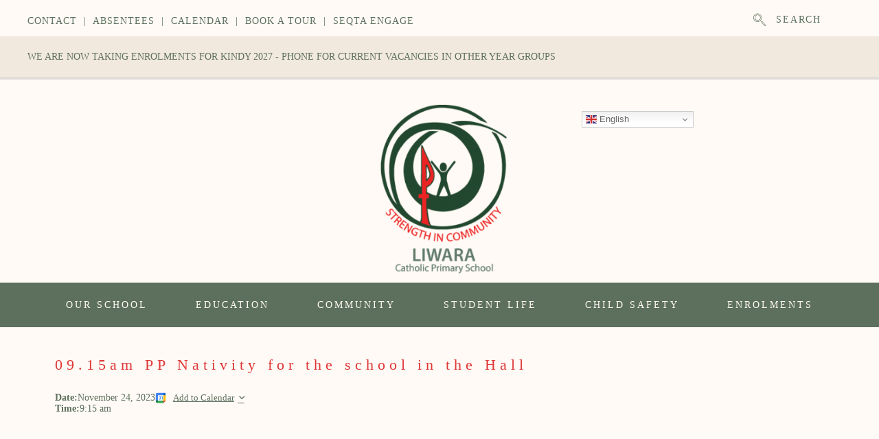

--- FILE ---
content_type: text/html; charset=UTF-8
request_url: https://www.liwara.wa.edu.au/events/9-00am-pre-primary-nativity-tbc/
body_size: 14432
content:
<!DOCTYPE html>
<html lang="en-AU">
<head>
<meta charset="UTF-8" />
<meta name='viewport' content='width=device-width, initial-scale=1.0' />
<meta http-equiv='X-UA-Compatible' content='IE=edge' />
<script>
var gform;gform||(document.addEventListener("gform_main_scripts_loaded",function(){gform.scriptsLoaded=!0}),document.addEventListener("gform/theme/scripts_loaded",function(){gform.themeScriptsLoaded=!0}),window.addEventListener("DOMContentLoaded",function(){gform.domLoaded=!0}),gform={domLoaded:!1,scriptsLoaded:!1,themeScriptsLoaded:!1,isFormEditor:()=>"function"==typeof InitializeEditor,callIfLoaded:function(o){return!(!gform.domLoaded||!gform.scriptsLoaded||!gform.themeScriptsLoaded&&!gform.isFormEditor()||(gform.isFormEditor()&&console.warn("The use of gform.initializeOnLoaded() is deprecated in the form editor context and will be removed in Gravity Forms 3.1."),o(),0))},initializeOnLoaded:function(o){gform.callIfLoaded(o)||(document.addEventListener("gform_main_scripts_loaded",()=>{gform.scriptsLoaded=!0,gform.callIfLoaded(o)}),document.addEventListener("gform/theme/scripts_loaded",()=>{gform.themeScriptsLoaded=!0,gform.callIfLoaded(o)}),window.addEventListener("DOMContentLoaded",()=>{gform.domLoaded=!0,gform.callIfLoaded(o)}))},hooks:{action:{},filter:{}},addAction:function(o,r,e,t){gform.addHook("action",o,r,e,t)},addFilter:function(o,r,e,t){gform.addHook("filter",o,r,e,t)},doAction:function(o){gform.doHook("action",o,arguments)},applyFilters:function(o){return gform.doHook("filter",o,arguments)},removeAction:function(o,r){gform.removeHook("action",o,r)},removeFilter:function(o,r,e){gform.removeHook("filter",o,r,e)},addHook:function(o,r,e,t,n){null==gform.hooks[o][r]&&(gform.hooks[o][r]=[]);var d=gform.hooks[o][r];null==n&&(n=r+"_"+d.length),gform.hooks[o][r].push({tag:n,callable:e,priority:t=null==t?10:t})},doHook:function(r,o,e){var t;if(e=Array.prototype.slice.call(e,1),null!=gform.hooks[r][o]&&((o=gform.hooks[r][o]).sort(function(o,r){return o.priority-r.priority}),o.forEach(function(o){"function"!=typeof(t=o.callable)&&(t=window[t]),"action"==r?t.apply(null,e):e[0]=t.apply(null,e)})),"filter"==r)return e[0]},removeHook:function(o,r,t,n){var e;null!=gform.hooks[o][r]&&(e=(e=gform.hooks[o][r]).filter(function(o,r,e){return!!(null!=n&&n!=o.tag||null!=t&&t!=o.priority)}),gform.hooks[o][r]=e)}});
</script>

<link rel="profile" href="https://gmpg.org/xfn/11" />
<title>09.15am PP Nativity for the school in the Hall &#8211; Liwara</title>
<meta name='robots' content='max-image-preview:large' />
	<style>img:is([sizes="auto" i], [sizes^="auto," i]) { contain-intrinsic-size: 3000px 1500px }</style>
	<link rel='dns-prefetch' href='//cdnjs.cloudflare.com' />
<link rel="alternate" type="application/rss+xml" title="Liwara &raquo; Feed" href="https://www.liwara.wa.edu.au/feed/" />
<link rel="alternate" type="application/rss+xml" title="Liwara &raquo; Comments Feed" href="https://www.liwara.wa.edu.au/comments/feed/" />
<link rel="preload" href="https://cdnjs.cloudflare.com/ajax/libs/foundicons/3.0.0/foundation-icons.woff" as="font" type="font/woff2" crossorigin="anonymous">
<link rel="preload" href="https://www.liwara.wa.edu.au/wp-content/plugins/bb-plugin/fonts/fontawesome/5.15.4/webfonts/fa-solid-900.woff2" as="font" type="font/woff2" crossorigin="anonymous">
<link rel="preload" href="https://www.liwara.wa.edu.au/wp-content/plugins/bb-plugin/fonts/fontawesome/5.15.4/webfonts/fa-regular-400.woff2" as="font" type="font/woff2" crossorigin="anonymous">
<script>
window._wpemojiSettings = {"baseUrl":"https:\/\/s.w.org\/images\/core\/emoji\/16.0.1\/72x72\/","ext":".png","svgUrl":"https:\/\/s.w.org\/images\/core\/emoji\/16.0.1\/svg\/","svgExt":".svg","source":{"concatemoji":"https:\/\/www.liwara.wa.edu.au\/wp-includes\/js\/wp-emoji-release.min.js?ver=6.8.3"}};
/*! This file is auto-generated */
!function(s,n){var o,i,e;function c(e){try{var t={supportTests:e,timestamp:(new Date).valueOf()};sessionStorage.setItem(o,JSON.stringify(t))}catch(e){}}function p(e,t,n){e.clearRect(0,0,e.canvas.width,e.canvas.height),e.fillText(t,0,0);var t=new Uint32Array(e.getImageData(0,0,e.canvas.width,e.canvas.height).data),a=(e.clearRect(0,0,e.canvas.width,e.canvas.height),e.fillText(n,0,0),new Uint32Array(e.getImageData(0,0,e.canvas.width,e.canvas.height).data));return t.every(function(e,t){return e===a[t]})}function u(e,t){e.clearRect(0,0,e.canvas.width,e.canvas.height),e.fillText(t,0,0);for(var n=e.getImageData(16,16,1,1),a=0;a<n.data.length;a++)if(0!==n.data[a])return!1;return!0}function f(e,t,n,a){switch(t){case"flag":return n(e,"\ud83c\udff3\ufe0f\u200d\u26a7\ufe0f","\ud83c\udff3\ufe0f\u200b\u26a7\ufe0f")?!1:!n(e,"\ud83c\udde8\ud83c\uddf6","\ud83c\udde8\u200b\ud83c\uddf6")&&!n(e,"\ud83c\udff4\udb40\udc67\udb40\udc62\udb40\udc65\udb40\udc6e\udb40\udc67\udb40\udc7f","\ud83c\udff4\u200b\udb40\udc67\u200b\udb40\udc62\u200b\udb40\udc65\u200b\udb40\udc6e\u200b\udb40\udc67\u200b\udb40\udc7f");case"emoji":return!a(e,"\ud83e\udedf")}return!1}function g(e,t,n,a){var r="undefined"!=typeof WorkerGlobalScope&&self instanceof WorkerGlobalScope?new OffscreenCanvas(300,150):s.createElement("canvas"),o=r.getContext("2d",{willReadFrequently:!0}),i=(o.textBaseline="top",o.font="600 32px Arial",{});return e.forEach(function(e){i[e]=t(o,e,n,a)}),i}function t(e){var t=s.createElement("script");t.src=e,t.defer=!0,s.head.appendChild(t)}"undefined"!=typeof Promise&&(o="wpEmojiSettingsSupports",i=["flag","emoji"],n.supports={everything:!0,everythingExceptFlag:!0},e=new Promise(function(e){s.addEventListener("DOMContentLoaded",e,{once:!0})}),new Promise(function(t){var n=function(){try{var e=JSON.parse(sessionStorage.getItem(o));if("object"==typeof e&&"number"==typeof e.timestamp&&(new Date).valueOf()<e.timestamp+604800&&"object"==typeof e.supportTests)return e.supportTests}catch(e){}return null}();if(!n){if("undefined"!=typeof Worker&&"undefined"!=typeof OffscreenCanvas&&"undefined"!=typeof URL&&URL.createObjectURL&&"undefined"!=typeof Blob)try{var e="postMessage("+g.toString()+"("+[JSON.stringify(i),f.toString(),p.toString(),u.toString()].join(",")+"));",a=new Blob([e],{type:"text/javascript"}),r=new Worker(URL.createObjectURL(a),{name:"wpTestEmojiSupports"});return void(r.onmessage=function(e){c(n=e.data),r.terminate(),t(n)})}catch(e){}c(n=g(i,f,p,u))}t(n)}).then(function(e){for(var t in e)n.supports[t]=e[t],n.supports.everything=n.supports.everything&&n.supports[t],"flag"!==t&&(n.supports.everythingExceptFlag=n.supports.everythingExceptFlag&&n.supports[t]);n.supports.everythingExceptFlag=n.supports.everythingExceptFlag&&!n.supports.flag,n.DOMReady=!1,n.readyCallback=function(){n.DOMReady=!0}}).then(function(){return e}).then(function(){var e;n.supports.everything||(n.readyCallback(),(e=n.source||{}).concatemoji?t(e.concatemoji):e.wpemoji&&e.twemoji&&(t(e.twemoji),t(e.wpemoji)))}))}((window,document),window._wpemojiSettings);
</script>
<style id='wp-emoji-styles-inline-css'>

	img.wp-smiley, img.emoji {
		display: inline !important;
		border: none !important;
		box-shadow: none !important;
		height: 1em !important;
		width: 1em !important;
		margin: 0 0.07em !important;
		vertical-align: -0.1em !important;
		background: none !important;
		padding: 0 !important;
	}
</style>
<link rel='stylesheet' id='wp-block-library-css' href='https://www.liwara.wa.edu.au/wp-includes/css/dist/block-library/style.min.css?ver=6.8.3' media='all' />
<style id='wp-block-library-theme-inline-css'>
.wp-block-audio :where(figcaption){color:#555;font-size:13px;text-align:center}.is-dark-theme .wp-block-audio :where(figcaption){color:#ffffffa6}.wp-block-audio{margin:0 0 1em}.wp-block-code{border:1px solid #ccc;border-radius:4px;font-family:Menlo,Consolas,monaco,monospace;padding:.8em 1em}.wp-block-embed :where(figcaption){color:#555;font-size:13px;text-align:center}.is-dark-theme .wp-block-embed :where(figcaption){color:#ffffffa6}.wp-block-embed{margin:0 0 1em}.blocks-gallery-caption{color:#555;font-size:13px;text-align:center}.is-dark-theme .blocks-gallery-caption{color:#ffffffa6}:root :where(.wp-block-image figcaption){color:#555;font-size:13px;text-align:center}.is-dark-theme :root :where(.wp-block-image figcaption){color:#ffffffa6}.wp-block-image{margin:0 0 1em}.wp-block-pullquote{border-bottom:4px solid;border-top:4px solid;color:currentColor;margin-bottom:1.75em}.wp-block-pullquote cite,.wp-block-pullquote footer,.wp-block-pullquote__citation{color:currentColor;font-size:.8125em;font-style:normal;text-transform:uppercase}.wp-block-quote{border-left:.25em solid;margin:0 0 1.75em;padding-left:1em}.wp-block-quote cite,.wp-block-quote footer{color:currentColor;font-size:.8125em;font-style:normal;position:relative}.wp-block-quote:where(.has-text-align-right){border-left:none;border-right:.25em solid;padding-left:0;padding-right:1em}.wp-block-quote:where(.has-text-align-center){border:none;padding-left:0}.wp-block-quote.is-large,.wp-block-quote.is-style-large,.wp-block-quote:where(.is-style-plain){border:none}.wp-block-search .wp-block-search__label{font-weight:700}.wp-block-search__button{border:1px solid #ccc;padding:.375em .625em}:where(.wp-block-group.has-background){padding:1.25em 2.375em}.wp-block-separator.has-css-opacity{opacity:.4}.wp-block-separator{border:none;border-bottom:2px solid;margin-left:auto;margin-right:auto}.wp-block-separator.has-alpha-channel-opacity{opacity:1}.wp-block-separator:not(.is-style-wide):not(.is-style-dots){width:100px}.wp-block-separator.has-background:not(.is-style-dots){border-bottom:none;height:1px}.wp-block-separator.has-background:not(.is-style-wide):not(.is-style-dots){height:2px}.wp-block-table{margin:0 0 1em}.wp-block-table td,.wp-block-table th{word-break:normal}.wp-block-table :where(figcaption){color:#555;font-size:13px;text-align:center}.is-dark-theme .wp-block-table :where(figcaption){color:#ffffffa6}.wp-block-video :where(figcaption){color:#555;font-size:13px;text-align:center}.is-dark-theme .wp-block-video :where(figcaption){color:#ffffffa6}.wp-block-video{margin:0 0 1em}:root :where(.wp-block-template-part.has-background){margin-bottom:0;margin-top:0;padding:1.25em 2.375em}
</style>
<style id='classic-theme-styles-inline-css'>
/*! This file is auto-generated */
.wp-block-button__link{color:#fff;background-color:#32373c;border-radius:9999px;box-shadow:none;text-decoration:none;padding:calc(.667em + 2px) calc(1.333em + 2px);font-size:1.125em}.wp-block-file__button{background:#32373c;color:#fff;text-decoration:none}
</style>
<link rel='stylesheet' id='sugar-calendar-block-style-css' href='https://www.liwara.wa.edu.au/wp-content/plugins/sugar-calendar/src/Block/Calendar/build/style-index.css?ver=1.0.0' media='all' />
<link rel='stylesheet' id='sugar-calendar-event-list-block-style-css' href='https://www.liwara.wa.edu.au/wp-content/plugins/sugar-calendar/src/Block/EventList/build/style-index.css?ver=1.0.0' media='all' />
<style id='global-styles-inline-css'>
:root{--wp--preset--aspect-ratio--square: 1;--wp--preset--aspect-ratio--4-3: 4/3;--wp--preset--aspect-ratio--3-4: 3/4;--wp--preset--aspect-ratio--3-2: 3/2;--wp--preset--aspect-ratio--2-3: 2/3;--wp--preset--aspect-ratio--16-9: 16/9;--wp--preset--aspect-ratio--9-16: 9/16;--wp--preset--color--black: #000000;--wp--preset--color--cyan-bluish-gray: #abb8c3;--wp--preset--color--white: #ffffff;--wp--preset--color--pale-pink: #f78da7;--wp--preset--color--vivid-red: #cf2e2e;--wp--preset--color--luminous-vivid-orange: #ff6900;--wp--preset--color--luminous-vivid-amber: #fcb900;--wp--preset--color--light-green-cyan: #7bdcb5;--wp--preset--color--vivid-green-cyan: #00d084;--wp--preset--color--pale-cyan-blue: #8ed1fc;--wp--preset--color--vivid-cyan-blue: #0693e3;--wp--preset--color--vivid-purple: #9b51e0;--wp--preset--color--fl-heading-text: #5d705d;--wp--preset--color--fl-body-bg: #fffaf5;--wp--preset--color--fl-body-text: #5d705d;--wp--preset--color--fl-accent: #5d705d;--wp--preset--color--fl-accent-hover: #d2d7d0;--wp--preset--color--fl-topbar-bg: #fffaf5;--wp--preset--color--fl-topbar-text: #df3636;--wp--preset--color--fl-topbar-link: #df3636;--wp--preset--color--fl-topbar-hover: #df3636;--wp--preset--color--fl-header-bg: #fffaf5;--wp--preset--color--fl-header-text: #254830;--wp--preset--color--fl-header-link: #5d705d;--wp--preset--color--fl-header-hover: #d2d7d0;--wp--preset--color--fl-nav-bg: #5d705d;--wp--preset--color--fl-nav-link: #fffaf5;--wp--preset--color--fl-nav-hover: #d2d7d0;--wp--preset--color--fl-content-bg: #fffaf5;--wp--preset--color--fl-footer-widgets-bg: #fffaf5;--wp--preset--color--fl-footer-widgets-text: #254830;--wp--preset--color--fl-footer-widgets-link: #254830;--wp--preset--color--fl-footer-widgets-hover: #d2d7d0;--wp--preset--color--fl-footer-bg: #5d705d;--wp--preset--color--fl-footer-text: #fffaf5;--wp--preset--color--fl-footer-link: #254830;--wp--preset--color--fl-footer-hover: #d2d7d0;--wp--preset--gradient--vivid-cyan-blue-to-vivid-purple: linear-gradient(135deg,rgba(6,147,227,1) 0%,rgb(155,81,224) 100%);--wp--preset--gradient--light-green-cyan-to-vivid-green-cyan: linear-gradient(135deg,rgb(122,220,180) 0%,rgb(0,208,130) 100%);--wp--preset--gradient--luminous-vivid-amber-to-luminous-vivid-orange: linear-gradient(135deg,rgba(252,185,0,1) 0%,rgba(255,105,0,1) 100%);--wp--preset--gradient--luminous-vivid-orange-to-vivid-red: linear-gradient(135deg,rgba(255,105,0,1) 0%,rgb(207,46,46) 100%);--wp--preset--gradient--very-light-gray-to-cyan-bluish-gray: linear-gradient(135deg,rgb(238,238,238) 0%,rgb(169,184,195) 100%);--wp--preset--gradient--cool-to-warm-spectrum: linear-gradient(135deg,rgb(74,234,220) 0%,rgb(151,120,209) 20%,rgb(207,42,186) 40%,rgb(238,44,130) 60%,rgb(251,105,98) 80%,rgb(254,248,76) 100%);--wp--preset--gradient--blush-light-purple: linear-gradient(135deg,rgb(255,206,236) 0%,rgb(152,150,240) 100%);--wp--preset--gradient--blush-bordeaux: linear-gradient(135deg,rgb(254,205,165) 0%,rgb(254,45,45) 50%,rgb(107,0,62) 100%);--wp--preset--gradient--luminous-dusk: linear-gradient(135deg,rgb(255,203,112) 0%,rgb(199,81,192) 50%,rgb(65,88,208) 100%);--wp--preset--gradient--pale-ocean: linear-gradient(135deg,rgb(255,245,203) 0%,rgb(182,227,212) 50%,rgb(51,167,181) 100%);--wp--preset--gradient--electric-grass: linear-gradient(135deg,rgb(202,248,128) 0%,rgb(113,206,126) 100%);--wp--preset--gradient--midnight: linear-gradient(135deg,rgb(2,3,129) 0%,rgb(40,116,252) 100%);--wp--preset--font-size--small: 13px;--wp--preset--font-size--medium: 20px;--wp--preset--font-size--large: 36px;--wp--preset--font-size--x-large: 42px;--wp--preset--spacing--20: 0.44rem;--wp--preset--spacing--30: 0.67rem;--wp--preset--spacing--40: 1rem;--wp--preset--spacing--50: 1.5rem;--wp--preset--spacing--60: 2.25rem;--wp--preset--spacing--70: 3.38rem;--wp--preset--spacing--80: 5.06rem;--wp--preset--shadow--natural: 6px 6px 9px rgba(0, 0, 0, 0.2);--wp--preset--shadow--deep: 12px 12px 50px rgba(0, 0, 0, 0.4);--wp--preset--shadow--sharp: 6px 6px 0px rgba(0, 0, 0, 0.2);--wp--preset--shadow--outlined: 6px 6px 0px -3px rgba(255, 255, 255, 1), 6px 6px rgba(0, 0, 0, 1);--wp--preset--shadow--crisp: 6px 6px 0px rgba(0, 0, 0, 1);}:where(.is-layout-flex){gap: 0.5em;}:where(.is-layout-grid){gap: 0.5em;}body .is-layout-flex{display: flex;}.is-layout-flex{flex-wrap: wrap;align-items: center;}.is-layout-flex > :is(*, div){margin: 0;}body .is-layout-grid{display: grid;}.is-layout-grid > :is(*, div){margin: 0;}:where(.wp-block-columns.is-layout-flex){gap: 2em;}:where(.wp-block-columns.is-layout-grid){gap: 2em;}:where(.wp-block-post-template.is-layout-flex){gap: 1.25em;}:where(.wp-block-post-template.is-layout-grid){gap: 1.25em;}.has-black-color{color: var(--wp--preset--color--black) !important;}.has-cyan-bluish-gray-color{color: var(--wp--preset--color--cyan-bluish-gray) !important;}.has-white-color{color: var(--wp--preset--color--white) !important;}.has-pale-pink-color{color: var(--wp--preset--color--pale-pink) !important;}.has-vivid-red-color{color: var(--wp--preset--color--vivid-red) !important;}.has-luminous-vivid-orange-color{color: var(--wp--preset--color--luminous-vivid-orange) !important;}.has-luminous-vivid-amber-color{color: var(--wp--preset--color--luminous-vivid-amber) !important;}.has-light-green-cyan-color{color: var(--wp--preset--color--light-green-cyan) !important;}.has-vivid-green-cyan-color{color: var(--wp--preset--color--vivid-green-cyan) !important;}.has-pale-cyan-blue-color{color: var(--wp--preset--color--pale-cyan-blue) !important;}.has-vivid-cyan-blue-color{color: var(--wp--preset--color--vivid-cyan-blue) !important;}.has-vivid-purple-color{color: var(--wp--preset--color--vivid-purple) !important;}.has-black-background-color{background-color: var(--wp--preset--color--black) !important;}.has-cyan-bluish-gray-background-color{background-color: var(--wp--preset--color--cyan-bluish-gray) !important;}.has-white-background-color{background-color: var(--wp--preset--color--white) !important;}.has-pale-pink-background-color{background-color: var(--wp--preset--color--pale-pink) !important;}.has-vivid-red-background-color{background-color: var(--wp--preset--color--vivid-red) !important;}.has-luminous-vivid-orange-background-color{background-color: var(--wp--preset--color--luminous-vivid-orange) !important;}.has-luminous-vivid-amber-background-color{background-color: var(--wp--preset--color--luminous-vivid-amber) !important;}.has-light-green-cyan-background-color{background-color: var(--wp--preset--color--light-green-cyan) !important;}.has-vivid-green-cyan-background-color{background-color: var(--wp--preset--color--vivid-green-cyan) !important;}.has-pale-cyan-blue-background-color{background-color: var(--wp--preset--color--pale-cyan-blue) !important;}.has-vivid-cyan-blue-background-color{background-color: var(--wp--preset--color--vivid-cyan-blue) !important;}.has-vivid-purple-background-color{background-color: var(--wp--preset--color--vivid-purple) !important;}.has-black-border-color{border-color: var(--wp--preset--color--black) !important;}.has-cyan-bluish-gray-border-color{border-color: var(--wp--preset--color--cyan-bluish-gray) !important;}.has-white-border-color{border-color: var(--wp--preset--color--white) !important;}.has-pale-pink-border-color{border-color: var(--wp--preset--color--pale-pink) !important;}.has-vivid-red-border-color{border-color: var(--wp--preset--color--vivid-red) !important;}.has-luminous-vivid-orange-border-color{border-color: var(--wp--preset--color--luminous-vivid-orange) !important;}.has-luminous-vivid-amber-border-color{border-color: var(--wp--preset--color--luminous-vivid-amber) !important;}.has-light-green-cyan-border-color{border-color: var(--wp--preset--color--light-green-cyan) !important;}.has-vivid-green-cyan-border-color{border-color: var(--wp--preset--color--vivid-green-cyan) !important;}.has-pale-cyan-blue-border-color{border-color: var(--wp--preset--color--pale-cyan-blue) !important;}.has-vivid-cyan-blue-border-color{border-color: var(--wp--preset--color--vivid-cyan-blue) !important;}.has-vivid-purple-border-color{border-color: var(--wp--preset--color--vivid-purple) !important;}.has-vivid-cyan-blue-to-vivid-purple-gradient-background{background: var(--wp--preset--gradient--vivid-cyan-blue-to-vivid-purple) !important;}.has-light-green-cyan-to-vivid-green-cyan-gradient-background{background: var(--wp--preset--gradient--light-green-cyan-to-vivid-green-cyan) !important;}.has-luminous-vivid-amber-to-luminous-vivid-orange-gradient-background{background: var(--wp--preset--gradient--luminous-vivid-amber-to-luminous-vivid-orange) !important;}.has-luminous-vivid-orange-to-vivid-red-gradient-background{background: var(--wp--preset--gradient--luminous-vivid-orange-to-vivid-red) !important;}.has-very-light-gray-to-cyan-bluish-gray-gradient-background{background: var(--wp--preset--gradient--very-light-gray-to-cyan-bluish-gray) !important;}.has-cool-to-warm-spectrum-gradient-background{background: var(--wp--preset--gradient--cool-to-warm-spectrum) !important;}.has-blush-light-purple-gradient-background{background: var(--wp--preset--gradient--blush-light-purple) !important;}.has-blush-bordeaux-gradient-background{background: var(--wp--preset--gradient--blush-bordeaux) !important;}.has-luminous-dusk-gradient-background{background: var(--wp--preset--gradient--luminous-dusk) !important;}.has-pale-ocean-gradient-background{background: var(--wp--preset--gradient--pale-ocean) !important;}.has-electric-grass-gradient-background{background: var(--wp--preset--gradient--electric-grass) !important;}.has-midnight-gradient-background{background: var(--wp--preset--gradient--midnight) !important;}.has-small-font-size{font-size: var(--wp--preset--font-size--small) !important;}.has-medium-font-size{font-size: var(--wp--preset--font-size--medium) !important;}.has-large-font-size{font-size: var(--wp--preset--font-size--large) !important;}.has-x-large-font-size{font-size: var(--wp--preset--font-size--x-large) !important;}
:where(.wp-block-post-template.is-layout-flex){gap: 1.25em;}:where(.wp-block-post-template.is-layout-grid){gap: 1.25em;}
:where(.wp-block-columns.is-layout-flex){gap: 2em;}:where(.wp-block-columns.is-layout-grid){gap: 2em;}
:root :where(.wp-block-pullquote){font-size: 1.5em;line-height: 1.6;}
</style>
<link rel='stylesheet' id='sc-events-css' href='https://www.liwara.wa.edu.au/wp-content/plugins/sugar-calendar/includes/themes/legacy/css/sc-events.css?ver=3.6.1' media='all' />
<link rel='stylesheet' id='dashicons-css' href='https://www.liwara.wa.edu.au/wp-includes/css/dashicons.min.css?ver=6.8.3' media='all' />
<link rel='stylesheet' id='sc-feeds-terms-css' href='https://www.liwara.wa.edu.au/wp-content/plugins/sugar-calendar/assets/pro/css/term-ical-ltr.css?ver=3.6.1' media='all' />
<link rel='stylesheet' id='sc-frontend-single-event-css' href='https://www.liwara.wa.edu.au/wp-content/plugins/sugar-calendar/assets/css/frontend/single-event.min.css?ver=3.6.1' media='all' />
<link rel='stylesheet' id='sc-pro-frontend-single-event-css' href='https://www.liwara.wa.edu.au/wp-content/plugins/sugar-calendar/assets/pro/css/frontend/single-event.min.css?ver=3.6.1' media='all' />
<link rel='stylesheet' id='font-awesome-5-css' href='https://www.liwara.wa.edu.au/wp-content/plugins/bb-plugin/fonts/fontawesome/5.15.4/css/all.min.css?ver=2.9.1.1' media='all' />
<link rel='stylesheet' id='foundation-icons-css' href='https://cdnjs.cloudflare.com/ajax/libs/foundicons/3.0.0/foundation-icons.css?ver=2.9.1.1' media='all' />
<link rel='stylesheet' id='ultimate-icons-css' href='https://www.liwara.wa.edu.au/wp-content/uploads/bb-plugin/icons/ultimate-icons/style.css?ver=2.9.1.1' media='all' />
<link rel='stylesheet' id='fl-builder-layout-bundle-2853a2967bf1962119e97105ca85a9b9-css' href='https://www.liwara.wa.edu.au/wp-content/uploads/bb-plugin/cache/2853a2967bf1962119e97105ca85a9b9-layout-bundle.css?ver=2.9.1.1-1.5.0.4' media='all' />
<link rel='stylesheet' id='bootstrap-css' href='https://www.liwara.wa.edu.au/wp-content/themes/bb-theme/css/bootstrap.min.css?ver=1.7.18.1' media='all' />
<link rel='stylesheet' id='fl-automator-skin-css' href='https://www.liwara.wa.edu.au/wp-content/uploads/bb-theme/skin-686b8b77525e4.css?ver=1.7.18.1' media='all' />
<link rel='stylesheet' id='pp-animate-css' href='https://www.liwara.wa.edu.au/wp-content/plugins/bbpowerpack/assets/css/animate.min.css?ver=3.5.1' media='all' />
<script src="https://www.liwara.wa.edu.au/wp-includes/js/jquery/jquery.min.js?ver=3.7.1" id="jquery-core-js"></script>
<script src="https://www.liwara.wa.edu.au/wp-includes/js/jquery/jquery-migrate.min.js?ver=3.4.1" id="jquery-migrate-js"></script>
<script id="sc-ajax-js-extra">
var sc_vars = {"ajaxurl":"https:\/\/www.liwara.wa.edu.au\/wp-admin\/admin-ajax.php","date_format":"F j, Y","time_format":"g:i a","start_of_week":"1","timezone":"Australia\/Perth","cal_sc_visitor_tz":"0"};
</script>
<script src="https://www.liwara.wa.edu.au/wp-content/plugins/sugar-calendar/assets/js/frontend/legacy/sc-ajax.min.js?ver=3.6.1" id="sc-ajax-js"></script>
<script src="https://www.liwara.wa.edu.au/wp-content/plugins/sugar-calendar/assets/lib/floating-ui/core-1.6.0.min.js?ver=1.6.0" id="floating-ui-core-js"></script>
<script src="https://www.liwara.wa.edu.au/wp-content/plugins/sugar-calendar/assets/lib/floating-ui/dom-1.6.3.min.js?ver=1.6.3" id="floating-ui-dom-js"></script>
<script src="https://www.liwara.wa.edu.au/wp-content/plugins/sugar-calendar/assets/lib/bootstrap-datepicker/bootstrap-datepicker.min.js?ver=1.10.0" id="bootstrap-datepicker-js"></script>
<script id="sugar-calendar-js-js-extra">
var sugar_calendar_obj = {"ajax_url":"https:\/\/www.liwara.wa.edu.au\/wp-admin\/admin-ajax.php","nonce":"fedcbe071f","strings":{"events_on":"Events on [Month Date]","this_month":"This Month","this_week":"This Week","today":"Today"},"settings":{"sow":1}};
</script>
<script src="https://www.liwara.wa.edu.au/wp-content/plugins/sugar-calendar/assets/js/sugar-calendar.min.js?ver=3.6.1" id="sugar-calendar-js-js"></script>
<script id="sc-frontend-blocks-common-js-js-extra">
var sc_frontend_blocks_common_obj = {"ajax_url":"https:\/\/www.liwara.wa.edu.au\/wp-admin\/admin-ajax.php","nonce":"66a84ef21d","strings":{"this_week":"This Week"},"settings":{"sow":1}};
</script>
<script src="https://www.liwara.wa.edu.au/wp-content/plugins/sugar-calendar/assets/js/frontend/blocks/common.min.js?ver=3.6.1" id="sc-frontend-blocks-common-js-js"></script>
<script id="sc-frontend-blocks-event-list-js-js-extra">
var SCEventListBlock = {"strings":{"no_events_criteria_based":"There are no events scheduled that match your criteria."}};
</script>
<script src="https://www.liwara.wa.edu.au/wp-content/plugins/sugar-calendar/assets/js/frontend/blocks/event-list.min.js?ver=3.6.1" id="sc-frontend-blocks-event-list-js-js"></script>
<link rel="https://api.w.org/" href="https://www.liwara.wa.edu.au/wp-json/" /><link rel="EditURI" type="application/rsd+xml" title="RSD" href="https://www.liwara.wa.edu.au/xmlrpc.php?rsd" />
<meta name="generator" content="WordPress 6.8.3" />
<link rel="canonical" href="https://www.liwara.wa.edu.au/events/9-00am-pre-primary-nativity-tbc/" />
<link rel='shortlink' href='https://www.liwara.wa.edu.au/?p=12061' />
<link rel="alternate" title="oEmbed (JSON)" type="application/json+oembed" href="https://www.liwara.wa.edu.au/wp-json/oembed/1.0/embed?url=https%3A%2F%2Fwww.liwara.wa.edu.au%2Fevents%2F9-00am-pre-primary-nativity-tbc%2F" />
<link rel="alternate" title="oEmbed (XML)" type="text/xml+oembed" href="https://www.liwara.wa.edu.au/wp-json/oembed/1.0/embed?url=https%3A%2F%2Fwww.liwara.wa.edu.au%2Fevents%2F9-00am-pre-primary-nativity-tbc%2F&#038;format=xml" />
		<script>
			var bb_powerpack = {
				version: '2.40.1.4',
				getAjaxUrl: function() { return atob( 'aHR0cHM6Ly93d3cubGl3YXJhLndhLmVkdS5hdS93cC1hZG1pbi9hZG1pbi1hamF4LnBocA==' ); },
				callback: function() {},
				search_term: '',
				current_page: 'https://www.liwara.wa.edu.au/events/9-00am-pre-primary-nativity-tbc/',
				conditionals: {
					is_front_page: false,
					is_home: false,
					is_archive: false,
					is_tax: false,
										is_author: false,
					current_author: false,
					is_search: false,
									}
			};
		</script>
		        <style type="text/css">
            .sc_map_canvas img {
                max-width: none;
            }
        </style>
		<link rel="icon" href="https://www.liwara.wa.edu.au/wp-content/uploads/cropped-favicon-1-32x32.png" sizes="32x32" />
<link rel="icon" href="https://www.liwara.wa.edu.au/wp-content/uploads/cropped-favicon-1-192x192.png" sizes="192x192" />
<link rel="apple-touch-icon" href="https://www.liwara.wa.edu.au/wp-content/uploads/cropped-favicon-1-180x180.png" />
<meta name="msapplication-TileImage" content="https://www.liwara.wa.edu.au/wp-content/uploads/cropped-favicon-1-270x270.png" />

<!-- Google tag (gtag.js) -->
<script async src="https://www.googletagmanager.com/gtag/js?id=G-NGQ5WDGT3Q"></script>
<script>
  window.dataLayer = window.dataLayer || [];
  function gtag(){dataLayer.push(arguments);}
  gtag('js', new Date());

  gtag('config', 'G-NGQ5WDGT3Q');
</script>
<link rel="stylesheet" href="https://www.liwara.wa.edu.au/wp-content/themes/bb-theme-child/style.css" /></head>
<body class="wp-singular sc_event-template-default single single-sc_event postid-12061 wp-theme-bb-theme wp-child-theme-bb-theme-child fl-builder-2-9-1-1 fl-themer-1-5-0-4 fl-theme-1-7-18-1 fl-no-js fl-theme-builder-footer fl-theme-builder-footer-footer-2022 fl-theme-builder-header fl-theme-builder-header-top-bar fl-framework-bootstrap fl-preset-default fl-full-width fl-scroll-to-top fl-search-active fl-nav-collapse-menu" itemscope="itemscope" itemtype="https://schema.org/WebPage">
<a aria-label="Skip to content" class="fl-screen-reader-text" href="#fl-main-content">Skip to content</a><div class="fl-page">
	<header class="fl-builder-content fl-builder-content-9096 fl-builder-global-templates-locked" data-post-id="9096" data-type="header" data-sticky="0" data-sticky-on="all" data-sticky-breakpoint="medium" data-shrink="1" data-overlay="0" data-overlay-bg="transparent" data-shrink-image-height="50px" role="banner" itemscope="itemscope" itemtype="http://schema.org/WPHeader"><div class="fl-row fl-row-full-width fl-row-bg-color fl-node-5r8zlg1nhma2 fl-row-default-height fl-row-align-center fl-visible-desktop fl-visible-large" data-node="5r8zlg1nhma2">
	<div class="fl-row-content-wrap">
		<div class="uabb-row-separator uabb-top-row-separator" >
</div>
						<div class="fl-row-content fl-row-fixed-width fl-node-content">
		
<div class="fl-col-group fl-node-f31u2m59ilyo" data-node="f31u2m59ilyo">
			<div class="fl-col fl-node-16s8we5xh9t4 fl-col-bg-color fl-col-small" data-node="16s8we5xh9t4">
	<div class="fl-col-content fl-node-content"><div class="fl-module fl-module-rich-text fl-node-czid2f59736l" data-node="czid2f59736l">
	<div class="fl-module-content fl-node-content">
		<div class="fl-rich-text">
	<h3><a href="https://www.liwara.wa.edu.au/contact/">CONTACT</a>  |  <a href="https://www.liwara.wa.edu.au/absentee-notice/">ABSENTEES</a>  |  <a href="https://www.liwara.wa.edu.au/calendar/">CALENDAR</a>  |  <a href="https://www.liwara.wa.edu.au/liwara-open-morning/">BOOK A TOUR</a>  |  <a href="https://liwara.engage.cewa.edu.au/">SEQTA ENGAGE</a></h3>
</div>
	</div>
</div>
</div>
</div>
			<div class="fl-col fl-node-3rizewgmy86o fl-col-bg-color fl-col-small" data-node="3rizewgmy86o">
	<div class="fl-col-content fl-node-content"><div class="fl-module fl-module-search fl-node-0qwroi2zd9sv" data-node="0qwroi2zd9sv">
	<div class="fl-module-content fl-node-content">
		<div class="fl-search-form fl-search-form-button fl-search-button-expand fl-search-button-right fl-search-button-expand-right fl-search-form-width-full"
	data-template-id="kt7fbgdr1jhx" data-template-node-id="z75s0kmrguce">
	<div class="fl-search-form-wrap">
		<div class="fl-search-form-fields">
			<div class="fl-search-form-input-wrap">
				<form role="search" aria-label="Search form" method="get" action="https://www.liwara.wa.edu.au/">
	<div class="fl-form-field">
		<input type="search" aria-label="Search input" class="fl-search-text" placeholder="____________" value="" name="s" />

			</div>
	</form>
			</div>
			<div  class="fl-button-wrap fl-button-width-auto fl-button-right fl-button-has-icon">
			<a href="#" target="_self" class="fl-button">
					<i class="fl-button-icon fl-button-icon-before ua-icon ua-icon-magnifying-glass" aria-hidden="true"></i>
						<span class="fl-button-text">Search</span>
					</a>
	</div>
		</div>
	</div>
</div>
	</div>
</div>
</div>
</div>
	</div>
		</div>
	</div>
</div>
<div class="fl-row fl-row-full-width fl-row-bg-color fl-node-zxke3tshvnl2 fl-row-custom-height fl-row-align-center fl-row-overlap-top fl-visible-desktop fl-visible-large fl-animation fl-fade-left" data-node="zxke3tshvnl2" data-animation-delay="0" data-animation-duration="2">
	<div class="fl-row-content-wrap">
		<div class="uabb-row-separator uabb-top-row-separator" >
</div>
						<div class="fl-row-content fl-row-fixed-width fl-node-content">
		
<div class="fl-col-group fl-node-02yica6nu83b" data-node="02yica6nu83b">
			<div class="fl-col fl-node-481n9lhgixd3 fl-col-bg-color" data-node="481n9lhgixd3">
	<div class="fl-col-content fl-node-content"><div class="fl-module fl-module-rich-text fl-node-0at7v1y3il26" data-node="0at7v1y3il26">
	<div class="fl-module-content fl-node-content">
		<div class="fl-rich-text">
	<p><a href="https://www.liwara.wa.edu.au/enrolments/">WE ARE NOW TAKING ENROLMENTS FOR KINDY 2027 - PHONE FOR CURRENT VACANCIES IN OTHER YEAR GROUPS</a></p>
</div>
	</div>
</div>
</div>
</div>
	</div>
		</div>
	</div>
</div>
<div class="fl-row fl-row-full-width fl-row-bg-color fl-node-3d4e1hjzf6xk fl-row-custom-height fl-row-align-center" data-node="3d4e1hjzf6xk">
	<div class="fl-row-content-wrap">
		<div class="uabb-row-separator uabb-top-row-separator" >
</div>
						<div class="fl-row-content fl-row-fixed-width fl-node-content">
		
<div class="fl-col-group fl-node-a28omtdjhzr5" data-node="a28omtdjhzr5">
			<div class="fl-col fl-node-gd0l7mu6oyqj fl-col-bg-color fl-col-small" data-node="gd0l7mu6oyqj">
	<div class="fl-col-content fl-node-content"><div class="fl-module fl-module-rich-text fl-node-15kfzpd7860u" data-node="15kfzpd7860u">
	<div class="fl-module-content fl-node-content">
		<div class="fl-rich-text">
	</div>
	</div>
</div>
</div>
</div>
			<div class="fl-col fl-node-uo14hktz83ab fl-col-bg-color fl-col-small fl-col-has-cols" data-node="uo14hktz83ab">
	<div class="fl-col-content fl-node-content">
<div class="fl-col-group fl-node-qkdh9vif5jgn fl-col-group-nested" data-node="qkdh9vif5jgn">
			<div class="fl-col fl-node-5ae9or86md7v fl-col-bg-color" data-node="5ae9or86md7v">
	<div class="fl-col-content fl-node-content"><div class="fl-module fl-module-photo fl-node-v30g6z74sby9" data-node="v30g6z74sby9">
	<div class="fl-module-content fl-node-content">
		<div class="fl-photo fl-photo-align-center" itemscope itemtype="https://schema.org/ImageObject">
	<div class="fl-photo-content fl-photo-img-png">
				<a href="https://www.liwara.wa.edu.au/" target="_self" itemprop="url">
				<img loading="lazy" decoding="async" class="fl-photo-img wp-image-205 size-medium" src="https://www.liwara.wa.edu.au/wp-content/uploads/2017/05/Liwara-LOGO-Retina-240x300.png" alt="Liwara-LOGO-Retina" itemprop="image" height="300" width="240" title="Liwara-LOGO-Retina"  data-no-lazy="1" srcset="https://www.liwara.wa.edu.au/wp-content/uploads/2017/05/Liwara-LOGO-Retina-240x300.png 240w, https://www.liwara.wa.edu.au/wp-content/uploads/2017/05/Liwara-LOGO-Retina.png 256w" sizes="auto, (max-width: 240px) 100vw, 240px" />
				</a>
					</div>
	</div>
	</div>
</div>
</div>
</div>
	</div>
<div class="fl-module fl-module-rich-text fl-node-zvl3qb5fnyeh" data-node="zvl3qb5fnyeh">
	<div class="fl-module-content fl-node-content">
		<div class="fl-rich-text">
	</div>
	</div>
</div>
</div>
</div>
			<div class="fl-col fl-node-hds0u91xyiwk fl-col-bg-color fl-col-small" data-node="hds0u91xyiwk">
	<div class="fl-col-content fl-node-content"><div class="fl-module fl-module-rich-text fl-node-txjrviys1bhf" data-node="txjrviys1bhf">
	<div class="fl-module-content fl-node-content">
		<div class="fl-rich-text">
	<p><div class="gtranslate_wrapper" id="gt-wrapper-25087510"></div></p>
</div>
	</div>
</div>
</div>
</div>
	</div>
		</div>
	</div>
</div>
<div class="fl-row fl-row-full-width fl-row-bg-color fl-node-q73nytik69eh fl-row-default-height fl-row-align-center" data-node="q73nytik69eh">
	<div class="fl-row-content-wrap">
		<div class="uabb-row-separator uabb-top-row-separator" >
</div>
						<div class="fl-row-content fl-row-fixed-width fl-node-content">
		
<div class="fl-col-group fl-node-e6krbw4gty72" data-node="e6krbw4gty72">
			<div class="fl-col fl-node-gsn7ro8wv9a0 fl-col-bg-color" data-node="gsn7ro8wv9a0">
	<div class="fl-col-content fl-node-content"><div class="fl-module fl-module-pp-advanced-menu fl-node-2pvsbzi60c78" data-node="2pvsbzi60c78">
	<div class="fl-module-content fl-node-content">
		<div class="pp-advanced-menu pp-advanced-menu-accordion-collapse pp-menu-default pp-menu-align-center pp-menu-position-below">
   				<div class="pp-advanced-menu-mobile">
			<button class="pp-advanced-menu-mobile-toggle hamburger" tabindex="0" aria-label="Menu" aria-expanded="false">
				<div class="pp-hamburger"><div class="pp-hamburger-box"><div class="pp-hamburger-inner"></div></div></div>			</button>
			</div>
			   	<div class="pp-clear"></div>
	<nav class="pp-menu-nav" aria-label="Menu" itemscope="itemscope" itemtype="https://schema.org/SiteNavigationElement">
		<ul id="menu-main-menu-header" class="menu pp-advanced-menu-horizontal pp-toggle-none"><li id="menu-item-9038" class="menu-item menu-item-type-custom menu-item-object-custom menu-item-has-children pp-has-submenu"><div class="pp-has-submenu-container"><a><span class="menu-item-text">OUR SCHOOL<span class="pp-menu-toggle" tabindex="0" aria-expanded="false" aria-label="OUR SCHOOL: submenu" role="button"></span></span></a></div><ul class="sub-menu">	<li id="menu-item-9244" class="menu-item menu-item-type-post_type menu-item-object-page"><a href="https://www.liwara.wa.edu.au/history-heritage/"><span class="menu-item-text">History &#038; Heritage</span></a></li>	<li id="menu-item-9245" class="menu-item menu-item-type-post_type menu-item-object-page"><a href="https://www.liwara.wa.edu.au/principals-welcome/"><span class="menu-item-text">Principal’s Welcome</span></a></li>	<li id="menu-item-9246" class="menu-item menu-item-type-post_type menu-item-object-page"><a href="https://www.liwara.wa.edu.au/staff-at-liwara/"><span class="menu-item-text">Our Staff</span></a></li>	<li id="menu-item-9247" class="menu-item menu-item-type-post_type menu-item-object-page"><a href="https://www.liwara.wa.edu.au/school-prayer-and-song/"><span class="menu-item-text">School Prayer &#038; Song</span></a></li>	<li id="menu-item-9248" class="menu-item menu-item-type-post_type menu-item-object-page"><a href="https://www.liwara.wa.edu.au/strategic-plan/"><span class="menu-item-text">Strategic Plan</span></a></li>	<li id="menu-item-14702" class="menu-item menu-item-type-post_type menu-item-object-page"><a href="https://www.liwara.wa.edu.au/reports/"><span class="menu-item-text">Annual Report</span></a></li></ul></li><li id="menu-item-9039" class="menu-item menu-item-type-custom menu-item-object-custom menu-item-has-children pp-has-submenu"><div class="pp-has-submenu-container"><a><span class="menu-item-text">EDUCATION<span class="pp-menu-toggle" tabindex="0" aria-expanded="false" aria-label="EDUCATION: submenu" role="button"></span></span></a></div><ul class="sub-menu">	<li id="menu-item-9257" class="menu-item menu-item-type-post_type menu-item-object-page"><a href="https://www.liwara.wa.edu.au/curriculum/"><span class="menu-item-text">Curriculum</span></a></li>	<li id="menu-item-9256" class="menu-item menu-item-type-post_type menu-item-object-page"><a href="https://www.liwara.wa.edu.au/religious-education/"><span class="menu-item-text">Religious Education</span></a></li>	<li id="menu-item-9258" class="menu-item menu-item-type-post_type menu-item-object-page"><a href="https://www.liwara.wa.edu.au/enrichment/"><span class="menu-item-text">Enrichment</span></a></li>	<li id="menu-item-9259" class="menu-item menu-item-type-post_type menu-item-object-page"><a href="https://www.liwara.wa.edu.au/extra-curricular-activities/"><span class="menu-item-text">Extra Curricular Activities</span></a></li>	<li id="menu-item-9260" class="menu-item menu-item-type-post_type menu-item-object-page"><a href="https://www.liwara.wa.edu.au/aboriginal-education/"><span class="menu-item-text">Aboriginal Education</span></a></li></ul></li><li id="menu-item-9040" class="menu-item menu-item-type-custom menu-item-object-custom menu-item-has-children pp-has-submenu"><div class="pp-has-submenu-container"><a><span class="menu-item-text">COMMUNITY<span class="pp-menu-toggle" tabindex="0" aria-expanded="false" aria-label="COMMUNITY: submenu" role="button"></span></span></a></div><ul class="sub-menu">	<li id="menu-item-9449" class="menu-item menu-item-type-post_type menu-item-object-page"><a href="https://www.liwara.wa.edu.au/newsletter/"><span class="menu-item-text">Newsletter</span></a></li>	<li id="menu-item-9265" class="menu-item menu-item-type-post_type menu-item-object-page"><a href="https://www.liwara.wa.edu.au/parish/"><span class="menu-item-text">Parish</span></a></li>	<li id="menu-item-9445" class="menu-item menu-item-type-post_type menu-item-object-page"><a href="https://www.liwara.wa.edu.au/parents-and-friends/"><span class="menu-item-text">Parents &#038; Friends</span></a></li>	<li id="menu-item-9261" class="menu-item menu-item-type-post_type menu-item-object-page"><a href="https://www.liwara.wa.edu.au/school-advisory-council/"><span class="menu-item-text">School Advisory Council</span></a></li>	<li id="menu-item-9264" class="menu-item menu-item-type-post_type menu-item-object-page"><a href="https://www.liwara.wa.edu.au/oshc/"><span class="menu-item-text">Outside School Hours Care</span></a></li></ul></li><li id="menu-item-9041" class="menu-item menu-item-type-custom menu-item-object-custom menu-item-has-children pp-has-submenu"><div class="pp-has-submenu-container"><a><span class="menu-item-text">STUDENT LIFE<span class="pp-menu-toggle" tabindex="0" aria-expanded="false" aria-label="STUDENT LIFE: submenu" role="button"></span></span></a></div><ul class="sub-menu">	<li id="menu-item-9793" class="menu-item menu-item-type-post_type menu-item-object-page"><a href="https://www.liwara.wa.edu.au/absentee-notice/"><span class="menu-item-text">Absentee Notice</span></a></li>	<li id="menu-item-10336" class="menu-item menu-item-type-post_type menu-item-object-page"><a href="https://www.liwara.wa.edu.au/covid-19-updates/"><span class="menu-item-text">COVID-19 Updates</span></a></li>	<li id="menu-item-9977" class="menu-item menu-item-type-post_type menu-item-object-page"><a href="https://www.liwara.wa.edu.au/student-essentials/"><span class="menu-item-text">Student Essentials</span></a></li>	<li id="menu-item-9897" class="menu-item menu-item-type-post_type menu-item-object-page"><a href="https://www.liwara.wa.edu.au/student-ministries/"><span class="menu-item-text">Student Ministries</span></a></li>	<li id="menu-item-9274" class="menu-item menu-item-type-post_type menu-item-object-page"><a href="https://www.liwara.wa.edu.au/our-students/student-wellbeing-programs/"><span class="menu-item-text">WELLBEING PROGRAMS</span></a></li>	<li id="menu-item-9902" class="menu-item menu-item-type-post_type menu-item-object-page"><a href="https://www.liwara.wa.edu.au/school-social-worker/"><span class="menu-item-text">School Social Worker</span></a></li></ul></li><li id="menu-item-12269" class="menu-item menu-item-type-post_type menu-item-object-page"><a href="https://www.liwara.wa.edu.au/child-safety/"><span class="menu-item-text">CHILD SAFETY</span></a></li><li id="menu-item-9037" class="menu-item menu-item-type-custom menu-item-object-custom menu-item-has-children pp-has-submenu"><div class="pp-has-submenu-container"><a><span class="menu-item-text">ENROLMENTS<span class="pp-menu-toggle" tabindex="0" aria-expanded="false" aria-label="ENROLMENTS: submenu" role="button"></span></span></a></div><ul class="sub-menu">	<li id="menu-item-9542" class="menu-item menu-item-type-post_type menu-item-object-page"><a href="https://www.liwara.wa.edu.au/enrolments/"><span class="menu-item-text">Enrolments</span></a></li>	<li id="menu-item-10007" class="menu-item menu-item-type-post_type menu-item-object-page"><a href="https://www.liwara.wa.edu.au/parent-handbook/"><span class="menu-item-text">Parent Handbooks</span></a></li>	<li id="menu-item-10339" class="menu-item menu-item-type-custom menu-item-object-custom"><a href="https://assetmaps.com.au/#/Liwara-Catholic-Primary-School"><span class="menu-item-text">Virtual Tour</span></a></li>	<li id="menu-item-9579" class="menu-item menu-item-type-post_type menu-item-object-page"><a href="https://www.liwara.wa.edu.au/book-a-tour/"><span class="menu-item-text">Book a School Tour</span></a></li>	<li id="menu-item-9277" class="menu-item menu-item-type-custom menu-item-object-custom"><a href="https://www.liwara.wa.edu.au/wp-content/uploads/2026-Fees-and-Charges.pdf"><span class="menu-item-text">School Fees</span></a></li>	<li id="menu-item-9278" class="menu-item menu-item-type-post_type menu-item-object-page"><a href="https://www.liwara.wa.edu.au/contact/"><span class="menu-item-text">Contact</span></a></li></ul></li></ul>	</nav>
</div>
	</div>
</div>
</div>
</div>
	</div>
		</div>
	</div>
</div>
</header><div class="uabb-js-breakpoint" style="display: none;"></div>	<div id="fl-main-content" class="fl-page-content" itemprop="mainContentOfPage" role="main">

		
<div class="container">
	<div class="row">

		
		<div class="fl-content col-md-12">
			<article class="fl-post post-12061 sc_event type-sc_event status-publish hentry" id="fl-post-12061" itemscope itemtype="https://schema.org/BlogPosting">

	
	<header class="fl-post-header">
		<h1 class="fl-post-title" itemprop="headline">
			09.15am PP Nativity for the school in the Hall					</h1>
		<meta itemscope itemprop="mainEntityOfPage" itemtype="https://schema.org/WebPage" itemid="https://www.liwara.wa.edu.au/events/9-00am-pre-primary-nativity-tbc/" content="09.15am PP Nativity for the school in the Hall" /><meta itemprop="datePublished" content="2023-02-08" /><meta itemprop="dateModified" content="2023-10-13" /><div itemprop="publisher" itemscope itemtype="https://schema.org/Organization"><meta itemprop="name" content="Liwara"><div itemprop="logo" itemscope itemtype="https://schema.org/ImageObject"><meta itemprop="url" content="https://www.liwara.wa.edu.au/wp-content/uploads/Liwara_logo_rebrand_muted_red_green.png"></div></div><div itemscope itemprop="author" itemtype="https://schema.org/Person"><meta itemprop="url" content="https://www.liwara.wa.edu.au/author/anne-stent/" /><meta itemprop="name" content="Anne Stent" /></div><div itemprop="interactionStatistic" itemscope itemtype="https://schema.org/InteractionCounter"><meta itemprop="interactionType" content="https://schema.org/CommentAction" /><meta itemprop="userInteractionCount" content="0" /></div>	</header><!-- .fl-post-header -->

	
	
	<div class="fl-post-content clearfix" itemprop="text">
		
	<div class="sc_event_details" id="sc_event_details_12061">
		<div class="sc_event_details_inner">		<div class="sc-frontend-single-event">

			
			<div class="sc-frontend-single-event__details">
						<div class="sc-frontend-single-event__details__date sc-frontend-single-event__details-row">
			<div class="sc-frontend-single-event__details__label">
				Date:			</div>
			<div class="sc-frontend-single-event__details__val">
				<span class="sc-frontend-single-event__details__val-date"><time datetime="2023-11-24T09:15:00+0800" title="2023-11-24T09:15:00+0800" data-timezone="Australia/Perth">November 24, 2023</time></span>			</div>
					<div class="sc-frontend-single-event__details__add-to-calendar ">
			<ul class="sc-frontend-single-event__details__add-to-calendar__menu">
				<li><a href="#">Add to Calendar</a></li>
				<li><a class="sc-frontend-single-event__details__add-to-calendar__menu__item-google" href="https://calendar.google.com/calendar/r/eventedit?action=TEMPLATE&#038;text=09.15am+PP+Nativity+for+the+school+in+the+Hall&#038;details&#038;dates=20231124T011500Z/20231124T011500Z" target="_blank">Google Calendar</a></li><li><a class="sc-frontend-single-event__details__add-to-calendar__menu__item-microsoft" href="https://www.liwara.wa.edu.au/events/9-00am-pre-primary-nativity-tbc/ics/?download=1" target="_blank">Microsoft Outlook</a></li><li><a class="sc-frontend-single-event__details__add-to-calendar__menu__item-apple" href="https://www.liwara.wa.edu.au/events/9-00am-pre-primary-nativity-tbc/ics/?download=1" target="_blank">Apple Calendar</a></li><li><a class="sc-frontend-single-event__details__add-to-calendar__menu__item-download" href="https://www.liwara.wa.edu.au/events/9-00am-pre-primary-nativity-tbc/ics/?download=1" target="_blank">Download</a></li>			</ul>
		</div>
				</div>
				<div class="sc-frontend-single-event__details__time sc-frontend-single-event__details-row">
			<div class="sc-frontend-single-event__details__label">
				Time:			</div>
			<div class="sc-frontend-single-event__details__val">
				<time datetime="2023-11-24T09:15:00+0800" title="2023-11-24T09:15:00+0800" data-timezone="Australia/Perth">9:15 am</time>			</div>
		</div>
					</div>
		</div>
		</div><!--end .sc_event_details_inner-->
	</div><!--end .sc_event_details-->

		</div><!-- .fl-post-content -->

	
			
</article>


<!-- .fl-post -->
		</div>

		
	</div>
</div>


	</div><!-- .fl-page-content -->
	<footer class="fl-builder-content fl-builder-content-7072 fl-builder-global-templates-locked" data-post-id="7072" data-type="footer" itemscope="itemscope" itemtype="http://schema.org/WPFooter"><div class="fl-row fl-row-full-width fl-row-bg-none fl-node-pnbgemqdfays fl-row-default-height fl-row-align-center" data-node="pnbgemqdfays">
	<div class="fl-row-content-wrap">
		<div class="uabb-row-separator uabb-top-row-separator" >
</div>
						<div class="fl-row-content fl-row-fixed-width fl-node-content">
		
<div class="fl-col-group fl-node-m2ud5tor0igz" data-node="m2ud5tor0igz">
			<div class="fl-col fl-node-9otvf74klrb5 fl-col-bg-color" data-node="9otvf74klrb5">
	<div class="fl-col-content fl-node-content"><div class="fl-module fl-module-rich-text fl-node-a8jgo2r0pd5s" data-node="a8jgo2r0pd5s">
	<div class="fl-module-content fl-node-content">
		<div class="fl-rich-text">
	<p style="text-align: center;">We wish to acknowledge the Whadjuk People of the Noongar Nation, the traditional custodians of the land on which our school was built.​ We recognise the strength and resilience of the Noongar People and pay our respects to the Elders of today, those who have gone before us and the Elders yet to come.</p>
</div>
	</div>
</div>
</div>
</div>
	</div>
		</div>
	</div>
</div>
<div class="fl-row fl-row-full-width fl-row-bg-color fl-node-46pbc7ird95w fl-row-custom-height fl-row-align-center" data-node="46pbc7ird95w">
	<div class="fl-row-content-wrap">
		<div class="uabb-row-separator uabb-top-row-separator" >
</div>
						<div class="fl-row-content fl-row-fixed-width fl-node-content">
		
<div class="fl-col-group fl-node-ikevz0u3ptfn" data-node="ikevz0u3ptfn">
			<div class="fl-col fl-node-thlmd264saw1 fl-col-bg-color" data-node="thlmd264saw1">
	<div class="fl-col-content fl-node-content"><div class="fl-module fl-module-rich-text fl-node-mn08lbva91gq" data-node="mn08lbva91gq">
	<div class="fl-module-content fl-node-content">
		<div class="fl-rich-text">
	<p style="text-align: center;"><span class="JsGRdQ">To keep up to date make sure to subscribe, like &amp; follow!</span></p>
</div>
	</div>
</div>
</div>
</div>
	</div>

<div class="fl-col-group fl-node-yd4imn0heuva" data-node="yd4imn0heuva">
			<div class="fl-col fl-node-y9n4rp8okxu6 fl-col-bg-color fl-col-small" data-node="y9n4rp8okxu6">
	<div class="fl-col-content fl-node-content"></div>
</div>
			<div class="fl-col fl-node-l290zofg4yw3 fl-col-bg-color fl-col-small" data-node="l290zofg4yw3">
	<div class="fl-col-content fl-node-content"><div class="fl-module fl-module-pp-social-icons fl-node-aef3wc1ms0l8" data-node="aef3wc1ms0l8">
	<div class="fl-module-content fl-node-content">
		
<div class="pp-social-icons pp-social-icons-horizontal">
	<span class="pp-social-icon" itemscope itemtype="https://schema.org/Organization">
		<link itemprop="url" href="https://www.liwara.wa.edu.au">
		<a itemprop="sameAs" href="https://liwara.us8.list-manage.com/subscribe?u=aad0b8ae2f54bac3dc1989e72&#038;id=62cd715e52" target="_self" title="" aria-label="" role="button">
							<i class="far fa-newspaper"></i>
					</a>
	</span>
		<span class="pp-social-icon" itemscope itemtype="https://schema.org/Organization">
		<link itemprop="url" href="https://www.liwara.wa.edu.au">
		<a itemprop="sameAs" href="https://www.facebook.com/LiwaraCPS/" target="_blank" title="Facebook" aria-label="Facebook" role="button" rel="noopener noreferrer external" >
							<i class="fab fa-facebook"></i>
					</a>
	</span>
		<span class="pp-social-icon" itemscope itemtype="https://schema.org/Organization">
		<link itemprop="url" href="https://www.liwara.wa.edu.au">
		<a itemprop="sameAs" href="https://www.instagram.com/liwara.catholic.primary/" target="_blank" title="Instagram" aria-label="Instagram" role="button" rel="noopener noreferrer external" >
							<i class="fab fa-instagram"></i>
					</a>
	</span>
		<span class="pp-social-icon" itemscope itemtype="https://schema.org/Organization">
		<link itemprop="url" href="https://www.liwara.wa.edu.au">
		<a itemprop="sameAs" href="http://eepurl.com/h8AsQ5" target="_blank" title="Email" aria-label="Email" role="button" rel="noopener noreferrer external" >
							<i class="fas fa-envelope"></i>
					</a>
	</span>
	</div>
	</div>
</div>
</div>
</div>
			<div class="fl-col fl-node-0pa6h1xn3s5t fl-col-bg-color fl-col-small" data-node="0pa6h1xn3s5t">
	<div class="fl-col-content fl-node-content"></div>
</div>
	</div>
		</div>
	</div>
</div>
<div class="fl-row fl-row-full-width fl-row-bg-color fl-node-8pm07wn5vbyq fl-row-default-height fl-row-align-center" data-node="8pm07wn5vbyq">
	<div class="fl-row-content-wrap">
		<div class="uabb-row-separator uabb-top-row-separator" >
</div>
						<div class="fl-row-content fl-row-fixed-width fl-node-content">
		
<div class="fl-col-group fl-node-tdxmgr726vhq" data-node="tdxmgr726vhq">
			<div class="fl-col fl-node-r239l7qnbfh4 fl-col-bg-color fl-col-small" data-node="r239l7qnbfh4">
	<div class="fl-col-content fl-node-content"><div class="fl-module fl-module-separator fl-node-ly63c4joqdwi" data-node="ly63c4joqdwi">
	<div class="fl-module-content fl-node-content">
		<div class="fl-separator"></div>
	</div>
</div>
</div>
</div>
			<div class="fl-col fl-node-n732ahj0fxbq fl-col-bg-color fl-col-small" data-node="n732ahj0fxbq">
	<div class="fl-col-content fl-node-content"><div class="fl-module fl-module-rich-text fl-node-sonb0j3kegau" data-node="sonb0j3kegau">
	<div class="fl-module-content fl-node-content">
		<div class="fl-rich-text">
	<h5 style="text-align: left;">NEW FAMILIES</h5>
<p><a href="https://www.liwara.wa.edu.au/enrolments/"><span style="font-size: 12px;">Enrolments</span></a><br />
<span style="font-size: 12px;"><a href="https://www.liwara.wa.edu.au/applications/">Applications</a><br />
<a href="https://www.liwara.wa.edu.au/book-a-tour/">Book a Tour</a></span><br />
<a href="https://www.liwara.wa.edu.au/wp-content/uploads/2026-Fees-and-Charges.pdf"><span style="font-size: 12px;">Fees &amp; Charges</span></a><br />
<a href="https://www.liwara.wa.edu.au/contact/"><span style="font-size: 12px;">Maps &amp; Parking</span></a></p>
</div>
	</div>
</div>
</div>
</div>
			<div class="fl-col fl-node-feshdpj14cxm fl-col-bg-color fl-col-small" data-node="feshdpj14cxm">
	<div class="fl-col-content fl-node-content"><div class="fl-module fl-module-rich-text fl-node-p1gcrw63y90s" data-node="p1gcrw63y90s">
	<div class="fl-module-content fl-node-content">
		<div class="fl-rich-text">
	<h5>COMMUNITY</h5>
<p style="text-align: left;"><a href="https://www.liwara.wa.edu.au/newsletter/"><span style="font-size: 12px;">Newsletter</span></a><br />
<span style="font-size: 12px;"><a href="https://www.liwara.wa.edu.au/parents-and-friends/">Parents &amp; Friends</a><br />
<a href="https://www.liwara.wa.edu.au/news-and-events/">News &amp; Events</a><br />
<a href="https://www.liwara.wa.edu.au/oshc-2023">OSHC</a><br />
<a href="https://www.liwara.wa.edu.au/history-heritage/">History &amp; Heritage</a></span></p>
</div>
	</div>
</div>
</div>
</div>
			<div class="fl-col fl-node-bs094xnre1l5 fl-col-bg-color fl-col-small" data-node="bs094xnre1l5">
	<div class="fl-col-content fl-node-content"><div class="fl-module fl-module-rich-text fl-node-cmzndh9w540g" data-node="cmzndh9w540g">
	<div class="fl-module-content fl-node-content">
		<div class="fl-rich-text">
	<h5 style="text-align: left;">CURRENT FAMILIES</h5>
<p style="text-align: left;"><a href="https://www.liwara.wa.edu.au/calendar/"><span style="font-size: 12px;">Calendar</span></a><br />
<a href="https://www.liwara.wa.edu.au/forms/"><span style="font-size: 12px;">Forms</span></a><br />
<a href="https://www.liwara.wa.edu.au/calendar/"><span style="font-size: 12px;"> Term Dates &amp; Holidays</span></a><br />
<span style="font-size: 12px;"><a href="https://www.liwara.wa.edu.au/canteen/">Canteen</a><br />
<a href="https://www.liwara.wa.edu.au/absentee-notice/">Absentee Notice</a></span></p>
</div>
	</div>
</div>
</div>
</div>
			<div class="fl-col fl-node-2kzy96f173xw fl-col-bg-color fl-col-small" data-node="2kzy96f173xw">
	<div class="fl-col-content fl-node-content"><div class="fl-module fl-module-rich-text fl-node-7qjf1xtcohig" data-node="7qjf1xtcohig">
	<div class="fl-module-content fl-node-content">
		<div class="fl-rich-text">
	<h5 style="text-align: left;">IMPORTANT LINKS</h5>
<p style="text-align: left;"><a href="https://www.liwara.wa.edu.au/compliance-policies-forms/"><span style="font-size: 12px;">Policies &amp; Procedures</span></a><br />
<span style="font-size: 12px;"><a href="https://www.liwara.wa.edu.au/covid-19/">Covid-19 Updates</a><br />
<a href="https://www.liwara.wa.edu.au/employment/">Employment</a></span><br />
<span style="font-size: 12px;"><a href="https://www.liwara.wa.edu.au/suggestions-feedback/">Suggestions &amp; Feedback</a><br />
<a href="https://www.liwara.wa.edu.au/contact/">Contact Us</a></span></p>
</div>
	</div>
</div>
</div>
</div>
	</div>

<div class="fl-col-group fl-node-4w8urm5qx310" data-node="4w8urm5qx310">
			<div class="fl-col fl-node-xg4a5kzunlr1 fl-col-bg-color" data-node="xg4a5kzunlr1">
	<div class="fl-col-content fl-node-content"></div>
</div>
	</div>

<div class="fl-col-group fl-node-yhvbsl1k875g" data-node="yhvbsl1k875g">
			<div class="fl-col fl-node-jv8uz9plgrxs fl-col-bg-color" data-node="jv8uz9plgrxs">
	<div class="fl-col-content fl-node-content"><div class="fl-module fl-module-rich-text fl-node-gre2vlm9zaps" data-node="gre2vlm9zaps">
	<div class="fl-module-content fl-node-content">
		<div class="fl-rich-text">
	<p style="text-align: center;"><a href="http://liwara.wa.edu.au">LIWARA CATHOLIC PRIMARY SCHOOL</a></p>
</div>
	</div>
</div>
<div class="fl-module fl-module-rich-text fl-node-nw5fh84ql93s" data-node="nw5fh84ql93s">
	<div class="fl-module-content fl-node-content">
		<div class="fl-rich-text">
	<p style="text-align: center;"><a href="http://liwara.wa.edu.au">STRENGTH IN COMMUNITY</a></p>
</div>
	</div>
</div>
<div class="fl-module fl-module-icon-group fl-node-lyjs8tk17046" data-node="lyjs8tk17046">
	<div class="fl-module-content fl-node-content">
		<div class="fl-icon-group">
	<span class="fl-icon">
								<a href="https://www.facebook.com/LiwaraCPS" target="_blank" rel="noopener" >
							<i class="fi-social-facebook" aria-hidden="true"></i>
						</a>
			</span>
		<span class="fl-icon">
								<a href="https://www.instagram.com/liwara.catholic.primary/" target="_blank" rel="noopener" >
							<i class="ua-icon ua-icon-instagram-with-circle" aria-hidden="true"></i>
						</a>
			</span>
		<span class="fl-icon">
								<a href="https://www.liwara.wa.edu.au/contact/" target="_self">
							<i class="ua-icon ua-icon-icon-3-mail-envelope-closed2" aria-hidden="true"></i>
						</a>
			</span>
	</div>
	</div>
</div>
</div>
</div>
	</div>

<div class="fl-col-group fl-node-x9e83b4y7pzc" data-node="x9e83b4y7pzc">
			<div class="fl-col fl-node-9cq8wu71ekd3 fl-col-bg-color" data-node="9cq8wu71ekd3">
	<div class="fl-col-content fl-node-content"></div>
</div>
	</div>
		</div>
	</div>
</div>
<div class="fl-row fl-row-full-width fl-row-bg-color fl-node-616e1d598c3c0 fl-row-custom-height fl-row-align-center" data-node="616e1d598c3c0">
	<div class="fl-row-content-wrap">
		<div class="uabb-row-separator uabb-top-row-separator" >
</div>
						<div class="fl-row-content fl-row-fixed-width fl-node-content">
		
<div class="fl-col-group fl-node-616e1d598c3c3" data-node="616e1d598c3c3">
			<div class="fl-col fl-node-616e1d598c3c4 fl-col-bg-color" data-node="616e1d598c3c4">
	<div class="fl-col-content fl-node-content"><div class="fl-module fl-module-rich-text fl-node-616e1d598c3c5" data-node="616e1d598c3c5">
	<div class="fl-module-content fl-node-content">
		<div class="fl-rich-text">
	<p style="text-align: center;">Liwara Catholic Primary School. Copyright 2022. Website by <a href="http://www.clementsandcostudio.com">CCS.</a></p>
</div>
	</div>
</div>
</div>
</div>
	</div>
		</div>
	</div>
</div>
</footer><div class="uabb-js-breakpoint" style="display: none;"></div>	</div><!-- .fl-page -->
<script type="speculationrules">
{"prefetch":[{"source":"document","where":{"and":[{"href_matches":"\/*"},{"not":{"href_matches":["\/wp-*.php","\/wp-admin\/*","\/wp-content\/uploads\/*","\/wp-content\/*","\/wp-content\/plugins\/*","\/wp-content\/themes\/bb-theme-child\/*","\/wp-content\/themes\/bb-theme\/*","\/*\\?(.+)"]}},{"not":{"selector_matches":"a[rel~=\"nofollow\"]"}},{"not":{"selector_matches":".no-prefetch, .no-prefetch a"}}]},"eagerness":"conservative"}]}
</script>
<a href="#" role="button" id="fl-to-top"><span class="sr-only">Scroll To Top</span><i class="fas fa-chevron-up" aria-hidden="true"></i></a><script src="https://www.liwara.wa.edu.au/wp-includes/js/jquery/ui/core.min.js?ver=1.13.3" id="jquery-ui-core-js"></script>
<script src="https://www.liwara.wa.edu.au/wp-includes/js/jquery/ui/mouse.min.js?ver=1.13.3" id="jquery-ui-mouse-js"></script>
<script src="https://www.liwara.wa.edu.au/wp-includes/js/jquery/ui/sortable.min.js?ver=1.13.3" id="jquery-ui-sortable-js"></script>
<script id="sc-feeds-terms-js-extra">
var sc_feeds_vars = {"ui":"\n        <div class=\"sc-key-wrapper sc-google\">\n\n            <label class=\"sc-label\" for=\"sc-feed-url-google\">Google Calendar<\/label>\n\n            <span class=\"sc-url-wrapper\">\n\t\t\t<button class=\"sc-copy button-link dashicons dashicons-clipboard\" title=\"Copy\">\n\t\t\t\t<span class=\"screen-reader-text\">Copy<\/span>\n\t\t\t<\/button\n\n            ><input name=\"sc-feed-url-google\" readonly=\"readonly\" class=\"sc-feed\" value=\"https:\/\/www.google.com\/calendar\/render?cid=webcal%3A%2F%2Fwww.liwara.wa.edu.au%2Fevents%2Fics%2F\"\n\n                ><a href=\"https:\/\/www.google.com\/calendar\/render?cid=webcal%3A%2F%2Fwww.liwara.wa.edu.au%2Fevents%2Fics%2F\" target=\"_blank\" class=\"sc-visit button-link dashicons dashicons-external\" title=\"Visit\"><span class=\"screen-reader-text\">Visit<\/span><\/a>\n\t\t<\/span>\n\n        <\/div>\n\n\t\n        <div class=\"sc-key-wrapper sc-microsoft\">\n\n            <label class=\"sc-label\" for=\"sc-feed-url-microsoft\">Microsoft Outlook<\/label>\n\n            <span class=\"sc-url-wrapper\">\n\t\t\t<button class=\"sc-copy button-link dashicons dashicons-clipboard\" title=\"Copy\">\n\t\t\t\t<span class=\"screen-reader-text\">Copy<\/span>\n\t\t\t<\/button\n\n            ><input name=\"sc-feed-url-microsoft\" readonly=\"readonly\" class=\"sc-feed\" value=\"webcal:\/\/www.liwara.wa.edu.au\/events\/ics\/\"\n\n                ><a href=\"webcal:\/\/www.liwara.wa.edu.au\/events\/ics\/\" target=\"_blank\" class=\"sc-visit button-link dashicons dashicons-external\" title=\"Visit\"><span class=\"screen-reader-text\">Visit<\/span><\/a>\n\t\t<\/span>\n\n        <\/div>\n\n\t\n        <div class=\"sc-key-wrapper sc-apple\">\n\n            <label class=\"sc-label\" for=\"sc-feed-url-apple\">Apple Calendar<\/label>\n\n            <span class=\"sc-url-wrapper\">\n\t\t\t<button class=\"sc-copy button-link dashicons dashicons-clipboard\" title=\"Copy\">\n\t\t\t\t<span class=\"screen-reader-text\">Copy<\/span>\n\t\t\t<\/button\n\n            ><input name=\"sc-feed-url-apple\" readonly=\"readonly\" class=\"sc-feed\" value=\"webcal:\/\/www.liwara.wa.edu.au\/events\/ics\/\"\n\n                ><a href=\"webcal:\/\/www.liwara.wa.edu.au\/events\/ics\/\" target=\"_blank\" class=\"sc-visit button-link dashicons dashicons-external\" title=\"Visit\"><span class=\"screen-reader-text\">Visit<\/span><\/a>\n\t\t<\/span>\n\n        <\/div>\n\n\t\n        <div class=\"sc-key-wrapper sc-webcal\">\n\n            <label class=\"sc-label\" for=\"sc-feed-url-webcal\">WebCal<\/label>\n\n            <span class=\"sc-url-wrapper\">\n\t\t\t<button class=\"sc-copy button-link dashicons dashicons-clipboard\" title=\"Copy\">\n\t\t\t\t<span class=\"screen-reader-text\">Copy<\/span>\n\t\t\t<\/button\n\n            ><input name=\"sc-feed-url-webcal\" readonly=\"readonly\" class=\"sc-feed\" value=\"webcal:\/\/www.liwara.wa.edu.au\/events\/ics\/\"\n\n                ><a href=\"webcal:\/\/www.liwara.wa.edu.au\/events\/ics\/\" target=\"_blank\" class=\"sc-visit button-link dashicons dashicons-external\" title=\"Visit\"><span class=\"screen-reader-text\">Visit<\/span><\/a>\n\t\t<\/span>\n\n        <\/div>\n\n\t\n        <div class=\"sc-key-wrapper sc-download\">\n\n            <label class=\"sc-label\" for=\"sc-feed-url-download\">Download<\/label>\n\n            <span class=\"sc-url-wrapper\">\n\t\t\t<button class=\"sc-copy button-link dashicons dashicons-clipboard\" title=\"Copy\">\n\t\t\t\t<span class=\"screen-reader-text\">Copy<\/span>\n\t\t\t<\/button\n\n            ><input name=\"sc-feed-url-download\" readonly=\"readonly\" class=\"sc-feed\" value=\"https:\/\/www.liwara.wa.edu.au\/events\/ics\/?download=1\"\n\n                ><a href=\"https:\/\/www.liwara.wa.edu.au\/events\/ics\/?download=1\" target=\"_blank\" class=\"sc-visit button-link dashicons dashicons-external\" title=\"Visit\"><span class=\"screen-reader-text\">Visit<\/span><\/a>\n\t\t<\/span>\n\n        <\/div>\n\n\t\n        <div class=\"sc-key-wrapper sc-direct\">\n\n            <label class=\"sc-label\" for=\"sc-feed-url-direct\">Direct<\/label>\n\n            <span class=\"sc-url-wrapper\">\n\t\t\t<button class=\"sc-copy button-link dashicons dashicons-clipboard\" title=\"Copy\">\n\t\t\t\t<span class=\"screen-reader-text\">Copy<\/span>\n\t\t\t<\/button\n\n            ><input name=\"sc-feed-url-direct\" readonly=\"readonly\" class=\"sc-feed\" value=\"https:\/\/www.liwara.wa.edu.au\/events\/ics\/\"\n\n                ><a href=\"https:\/\/www.liwara.wa.edu.au\/events\/ics\/\" target=\"_blank\" class=\"sc-visit button-link dashicons dashicons-external\" title=\"Visit\"><span class=\"screen-reader-text\">Visit<\/span><\/a>\n\t\t<\/span>\n\n        <\/div>\n\n\t"};
</script>
<script src="https://www.liwara.wa.edu.au/wp-content/plugins/sugar-calendar/assets/pro/js/pro-term-ical.min.js?ver=3.6.1" id="sc-feeds-terms-js"></script>
<script src="https://www.liwara.wa.edu.au/wp-content/plugins/sugar-calendar/assets/pro/js/pro-modal.min.js?ver=3.6.1" id="sc-feeds-modal-js"></script>
<script src="https://www.liwara.wa.edu.au/wp-content/plugins/bb-plugin/js/jquery.imagesloaded.min.js?ver=2.9.1.1" id="imagesloaded-js"></script>
<script src="https://www.liwara.wa.edu.au/wp-content/plugins/bb-plugin/js/jquery.ba-throttle-debounce.min.js?ver=2.9.1.1" id="jquery-throttle-js"></script>
<script src="https://www.liwara.wa.edu.au/wp-content/plugins/bb-plugin/js/jquery.waypoints.min.js?ver=2.9.1.1" id="jquery-waypoints-js"></script>
<script src="https://www.liwara.wa.edu.au/wp-content/uploads/bb-plugin/cache/eebe721ce59cd3f13a1a7842bdc611ee-layout-bundle.js?ver=2.9.1.1-1.5.0.4" id="fl-builder-layout-bundle-eebe721ce59cd3f13a1a7842bdc611ee-js"></script>
<script src="https://www.liwara.wa.edu.au/wp-content/plugins/bb-plugin/js/jquery.fitvids.min.js?ver=1.2" id="jquery-fitvids-js"></script>
<script src="https://www.liwara.wa.edu.au/wp-content/themes/bb-theme/js/bootstrap.min.js?ver=1.7.18.1" id="bootstrap-js"></script>
<script id="fl-automator-js-extra">
var themeopts = {"medium_breakpoint":"992","mobile_breakpoint":"768","lightbox":"disabled","scrollTopPosition":"800"};
</script>
<script src="https://www.liwara.wa.edu.au/wp-content/themes/bb-theme/js/theme.min.js?ver=1.7.18.1" id="fl-automator-js"></script>
<script id="gt_widget_script_25087510-js-before">
window.gtranslateSettings = /* document.write */ window.gtranslateSettings || {};window.gtranslateSettings['25087510'] = {"default_language":"en","languages":["ar","eu","bn","ca","zh-CN","zh-TW","hr","cs","nl","en","tl","fr","de","el","hi","id","it","ja","jw","ko","lo","mk","ms","ml","mt","mi","my","ne","fa","pl","pt","pa","ro","ru","sm","so","es","su","sw","ta","th","tr","ur","vi","cy"],"url_structure":"none","flag_style":"2d","flag_size":16,"wrapper_selector":"#gt-wrapper-25087510","alt_flags":[],"switcher_open_direction":"top","switcher_horizontal_position":"inline","switcher_text_color":"#666","switcher_arrow_color":"#666","switcher_border_color":"#ccc","switcher_background_color":"#fff","switcher_background_shadow_color":"#efefef","switcher_background_hover_color":"#fff","dropdown_text_color":"#000","dropdown_hover_color":"#fff","dropdown_background_color":"#eee","flags_location":"\/wp-content\/plugins\/gtranslate\/flags\/"};
</script><script src="https://www.liwara.wa.edu.au/wp-content/plugins/gtranslate/js/dwf.js?ver=6.8.3" data-no-optimize="1" data-no-minify="1" data-gt-orig-url="/events/9-00am-pre-primary-nativity-tbc/" data-gt-orig-domain="www.liwara.wa.edu.au" data-gt-widget-id="25087510" defer></script></body>
</html>


--- FILE ---
content_type: text/javascript
request_url: https://www.liwara.wa.edu.au/wp-content/plugins/sugar-calendar/assets/pro/js/pro-term-ical.min.js?ver=3.6.1
body_size: 566
content:
jQuery(document).ready(function(){var e;function t(e){var t,a,s,n,d,r,c,l,i,o,f=jQuery(e.target);f.hasClass("sc-feed-view")?(t=f,(a=e).preventDefault(),r=(a=t.parents("tr")).children("td.column-primary"),c=a.children("td:not(.column-feeds)"),l='<td colspan="'+(a.children("td").length-1)+'" class="sc-feeds">'+sc_feeds_vars.ui+"</td>",a.toggleClass("view-feeds"),(a.hasClass("view-feeds")?(c.hide(),r.before(l),l=a.children("td.sc-feeds"),r=t.attr("data-direct-url"),i=t.attr("data-google-url"),s=t.attr("data-apple-url"),n=t.attr("data-microsoft-url"),d=t.attr("data-webcal-url"),t=t.attr("data-download-url"),l.find(".sc-google input").val(i),l.find(".sc-apple input").val(s),l.find(".sc-microsoft input").val(n),l.find(".sc-webcal input").val(d),l.find(".sc-direct input").val(r),l.find(".sc-download input").val(t),l.find(".sc-google a").attr("href",i),l.find(".sc-apple a").attr("href",s),l.find(".sc-microsoft a").attr("href",n),l.find(".sc-webcal a").attr("href",d),l.find(".sc-direct a").attr("href",r),l.find(".sc-download a").attr("href",t),l):(a.children("td.sc-feeds").remove(),c)).fadeIn(250)):f.hasClass("sc-key-wrapper")?jQuery(f).children("span").children("input").select():f.hasClass("sc-label")?jQuery(f).next().children("input").select():f.hasClass("sc-feed")?f.select():f.hasClass("sc-copy")&&(i=f,e.preventDefault(),(o=jQuery(i).next()).select(),o.addClass("copying"),document.execCommand("copy"),setTimeout(function(){o.removeClass("copying")},200),i.focus())}0<jQuery(".sc-frontend-single-event__details__add-to-calendar").length&&(e=jQuery(".sc-frontend-single-event__details__add-to-calendar__menu"),jQuery(".sc-frontend-single-event__details__add-to-calendar").css({"min-height":e.outerHeight()+"px","min-width":e.outerWidth()+"px"})),jQuery(".wp-list-table.tags #the-list").on("click",function(e){t(e)}),jQuery(".form-field.term-feeds-wrap").on("click",function(e){t(e)}),jQuery(".tablenav-feeds .view-feeds").on("click",function(e){t(e)})});